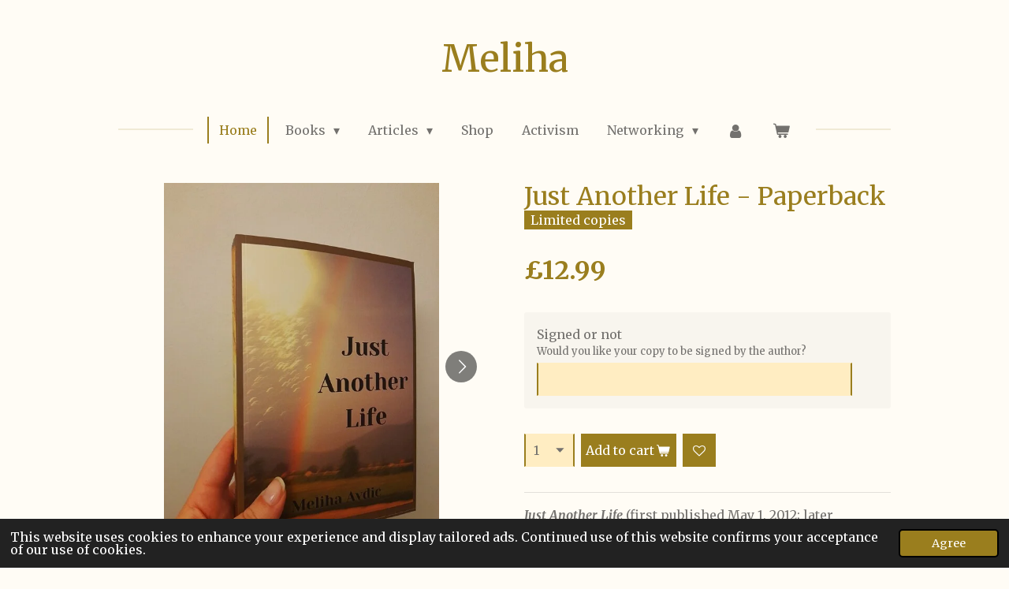

--- FILE ---
content_type: text/html; charset=UTF-8
request_url: https://www.meliha.uk/product/9756307/just-another-life-paperback
body_size: 11415
content:
<!DOCTYPE html>
<html lang="en-GB">
    <head>
        <meta http-equiv="Content-Type" content="text/html; charset=utf-8">
        <meta name="viewport" content="width=device-width, initial-scale=1.0, maximum-scale=5.0">
        <meta http-equiv="X-UA-Compatible" content="IE=edge">
        <link rel="canonical" href="https://www.meliha.uk/product/9756307/just-another-life-paperback">
        <link rel="sitemap" type="application/xml" href="https://www.meliha.uk/sitemap.xml">
        <meta property="og:title" content="Just Another Life - Paperback | Meliha">
        <meta property="og:url" content="https://www.meliha.uk/product/9756307/just-another-life-paperback">
        <base href="https://www.meliha.uk/">
        <meta name="description" property="og:description" content="Just Another Life (first published May 1, 2012; later expanded to a second edition of ~495 pages in 2022) is a dialogue‑driven novel by Bosnian‑British author Meliha Avdić, blending philosophical reflection with personal memory. The protagonist, May Bahar, recounts her younger life from the vantage point of old age&amp;mdash;prompting deep questions about identity, social justice, and belonging.
For more info please klick the link:
Just Another Life">
                <script nonce="0e03fc0a30aff30f14958499dc00ce33">
            
            window.JOUWWEB = window.JOUWWEB || {};
            window.JOUWWEB.application = window.JOUWWEB.application || {};
            window.JOUWWEB.application = {"backends":[{"domain":"jouwweb.nl","freeDomain":"jouwweb.site"},{"domain":"webador.com","freeDomain":"webadorsite.com"},{"domain":"webador.de","freeDomain":"webadorsite.com"},{"domain":"webador.fr","freeDomain":"webadorsite.com"},{"domain":"webador.es","freeDomain":"webadorsite.com"},{"domain":"webador.it","freeDomain":"webadorsite.com"},{"domain":"jouwweb.be","freeDomain":"jouwweb.site"},{"domain":"webador.ie","freeDomain":"webadorsite.com"},{"domain":"webador.co.uk","freeDomain":"webadorsite.com"},{"domain":"webador.at","freeDomain":"webadorsite.com"},{"domain":"webador.be","freeDomain":"webadorsite.com"},{"domain":"webador.ch","freeDomain":"webadorsite.com"},{"domain":"webador.ch","freeDomain":"webadorsite.com"},{"domain":"webador.mx","freeDomain":"webadorsite.com"},{"domain":"webador.com","freeDomain":"webadorsite.com"},{"domain":"webador.dk","freeDomain":"webadorsite.com"},{"domain":"webador.se","freeDomain":"webadorsite.com"},{"domain":"webador.no","freeDomain":"webadorsite.com"},{"domain":"webador.fi","freeDomain":"webadorsite.com"},{"domain":"webador.ca","freeDomain":"webadorsite.com"},{"domain":"webador.ca","freeDomain":"webadorsite.com"},{"domain":"webador.pl","freeDomain":"webadorsite.com"},{"domain":"webador.com.au","freeDomain":"webadorsite.com"},{"domain":"webador.nz","freeDomain":"webadorsite.com"}],"editorLocale":"en-GB","editorTimezone":"Europe\/London","editorLanguage":"en","analytics4TrackingId":"G-E6PZPGE4QM","analyticsDimensions":[],"backendDomain":"www.webador.com","backendShortDomain":"webador.com","backendKey":"webador-com","freeWebsiteDomain":"webadorsite.com","noSsl":false,"build":{"reference":"634afd3"},"linkHostnames":["www.jouwweb.nl","www.webador.com","www.webador.de","www.webador.fr","www.webador.es","www.webador.it","www.jouwweb.be","www.webador.ie","www.webador.co.uk","www.webador.at","www.webador.be","www.webador.ch","fr.webador.ch","www.webador.mx","es.webador.com","www.webador.dk","www.webador.se","www.webador.no","www.webador.fi","www.webador.ca","fr.webador.ca","www.webador.pl","www.webador.com.au","www.webador.nz"],"assetsUrl":"https:\/\/assets.jwwb.nl","loginUrl":"https:\/\/www.webador.com\/login","publishUrl":"https:\/\/www.webador.com\/v2\/website\/2134300\/publish-proxy","adminUserOrIp":false,"pricing":{"plans":{"lite":{"amount":"800","currency":"USD"},"pro":{"amount":"1400","currency":"USD"},"business":{"amount":"2800","currency":"USD"}},"yearlyDiscount":{"price":{"amount":"0","currency":"GBP"},"ratio":0,"percent":"0%","discountPrice":{"amount":"0","currency":"GBP"},"termPricePerMonth":{"amount":"0","currency":"GBP"},"termPricePerYear":{"amount":"0","currency":"GBP"}}},"hcUrl":{"add-product-variants":"https:\/\/help.webador.com\/hc\/en-us\/articles\/29426751649809","basic-vs-advanced-shipping":"https:\/\/help.webador.com\/hc\/en-us\/articles\/29426731685777","html-in-head":"https:\/\/help.webador.com\/hc\/en-us\/articles\/29426689990033","link-domain-name":"https:\/\/help.webador.com\/hc\/en-us\/articles\/29426688803345","optimize-for-mobile":"https:\/\/help.webador.com\/hc\/en-us\/articles\/29426707033617","seo":"https:\/\/help.webador.com\/hc\/en-us\/categories\/29387178511377","transfer-domain-name":"https:\/\/help.webador.com\/hc\/en-us\/articles\/29426715688209","website-not-secure":"https:\/\/help.webador.com\/hc\/en-us\/articles\/29426706659729"}};
            window.JOUWWEB.brand = {"type":"webador","name":"Webador","domain":"Webador.com","supportEmail":"support@webador.com"};
                    
                window.JOUWWEB = window.JOUWWEB || {};
                window.JOUWWEB.websiteRendering = {"locale":"en-GB","timezone":"Europe\/London","routes":{"api\/upload\/product-field":"\/_api\/upload\/product-field","checkout\/cart":"\/cart","payment":"\/complete-order\/:publicOrderId","payment\/forward":"\/complete-order\/:publicOrderId\/forward","public-order":"\/order\/:publicOrderId","checkout\/authorize":"\/cart\/authorize\/:gateway","wishlist":"\/wishlist"}};
                                                    window.JOUWWEB.website = {"id":2134300,"locale":"en-GB","enabled":true,"title":"Meliha","hasTitle":true,"roleOfLoggedInUser":null,"ownerLocale":"en-GB","plan":"pro","freeWebsiteDomain":"webadorsite.com","backendKey":"webador-co-uk","currency":"GBP","defaultLocale":"en-GB","url":"https:\/\/www.meliha.uk\/","homepageSegmentId":8206833,"category":"website","isOffline":false,"isPublished":true,"locales":["en-GB"],"allowed":{"ads":false,"credits":true,"externalLinks":true,"slideshow":true,"customDefaultSlideshow":true,"hostedAlbums":true,"moderators":true,"mailboxQuota":1,"statisticsVisitors":true,"statisticsDetailed":true,"statisticsMonths":1,"favicon":true,"password":true,"freeDomains":1,"freeMailAccounts":1,"canUseLanguages":false,"fileUpload":true,"legacyFontSize":false,"webshop":true,"products":10,"imageText":false,"search":true,"audioUpload":true,"videoUpload":0,"allowDangerousForms":false,"allowHtmlCode":true,"mobileBar":true,"sidebar":true,"poll":false,"allowCustomForms":true,"allowBusinessListing":true,"allowCustomAnalytics":true,"allowAccountingLink":true,"digitalProducts":false,"sitemapElement":false},"mobileBar":{"enabled":true,"theme":"light","email":{"active":true,"value":"mbavdic@gmail.com"},"location":{"active":false},"phone":{"active":false},"whatsapp":{"active":true,"value":"+38762681316"},"social":{"active":true,"network":"twitter","value":"melihaab"}},"webshop":{"enabled":true,"currency":"GBP","taxEnabled":true,"taxInclusive":true,"vatDisclaimerVisible":false,"orderNotice":null,"orderConfirmation":null,"freeShipping":true,"freeShippingAmount":"40.00","shippingDisclaimerVisible":false,"pickupAllowed":false,"couponAllowed":false,"detailsPageAvailable":true,"socialMediaVisible":true,"termsPage":null,"termsPageUrl":null,"extraTerms":null,"pricingVisible":true,"orderButtonVisible":true,"shippingAdvanced":false,"shippingAdvancedBackEnd":false,"soldOutVisible":true,"backInStockNotificationEnabled":false,"canAddProducts":false,"nextOrderNumber":4,"allowedServicePoints":[],"sendcloudConfigured":false,"sendcloudFallbackPublicKey":"a3d50033a59b4a598f1d7ce7e72aafdf","taxExemptionAllowed":true,"invoiceComment":null,"emptyCartVisible":true,"minimumOrderPrice":null,"productNumbersEnabled":false,"wishlistEnabled":true,"hideTaxOnCart":false},"isTreatedAsWebshop":true};                            window.JOUWWEB.cart = {"products":[],"coupon":null,"shippingCountryCode":null,"shippingChoice":null,"breakdown":[]};                            window.JOUWWEB.scripts = ["website-rendering\/webshop"];                        window.parent.JOUWWEB.colorPalette = window.JOUWWEB.colorPalette;
        </script>
                <title>Just Another Life - Paperback | Meliha</title>
                                                                            <meta property="og:image" content="https&#x3A;&#x2F;&#x2F;primary.jwwb.nl&#x2F;public&#x2F;l&#x2F;c&#x2F;e&#x2F;temp-qhixbxttptukupokdmfs&#x2F;v2mngi&#x2F;jal1.jpg">
                    <meta property="og:image" content="https&#x3A;&#x2F;&#x2F;primary.jwwb.nl&#x2F;public&#x2F;l&#x2F;c&#x2F;e&#x2F;temp-qhixbxttptukupokdmfs&#x2F;n38g17&#x2F;jal2.jpg">
                    <meta property="og:image" content="https&#x3A;&#x2F;&#x2F;primary.jwwb.nl&#x2F;public&#x2F;l&#x2F;c&#x2F;e&#x2F;temp-qhixbxttptukupokdmfs&#x2F;2plo4g&#x2F;jal3.jpg">
                    <meta property="og:image" content="https&#x3A;&#x2F;&#x2F;primary.jwwb.nl&#x2F;public&#x2F;l&#x2F;c&#x2F;e&#x2F;temp-qhixbxttptukupokdmfs&#x2F;j6ot2q&#x2F;jal4.jpg">
                    <meta property="og:image" content="https&#x3A;&#x2F;&#x2F;primary.jwwb.nl&#x2F;public&#x2F;l&#x2F;c&#x2F;e&#x2F;temp-qhixbxttptukupokdmfs&#x2F;0v5nd1&#x2F;justanotherlifebookcover-1.png&#x3F;enable-io&#x3D;true&amp;enable&#x3D;upscale&amp;fit&#x3D;bounds&amp;width&#x3D;1200">
                                    <meta name="twitter:card" content="summary_large_image">
                        <meta property="twitter:image" content="https&#x3A;&#x2F;&#x2F;primary.jwwb.nl&#x2F;public&#x2F;l&#x2F;c&#x2F;e&#x2F;temp-qhixbxttptukupokdmfs&#x2F;v2mngi&#x2F;jal1.jpg">
                                                    <script src="https://plausible.io/js/script.manual.js" nonce="0e03fc0a30aff30f14958499dc00ce33" data-turbo-track="reload" defer data-domain="jouwweb.nl"></script>
<link rel="stylesheet" type="text/css" href="https://gfonts.jwwb.nl/css?display=fallback&amp;family=Merriweather%3A400%2C700%2C400italic%2C700italic" nonce="0e03fc0a30aff30f14958499dc00ce33" data-turbo-track="dynamic">
<script src="https://assets.jwwb.nl/assets/build/website-rendering/en-GB.js?bust=fe80546e0ac60ffdf7e0" nonce="0e03fc0a30aff30f14958499dc00ce33" data-turbo-track="reload" defer></script>
<script src="https://assets.jwwb.nl/assets/website-rendering/runtime.4835e39f538d0d17d46f.js?bust=e90f0e79d8291a81b415" nonce="0e03fc0a30aff30f14958499dc00ce33" data-turbo-track="reload" defer></script>
<script src="https://assets.jwwb.nl/assets/website-rendering/812.881ee67943804724d5af.js?bust=78ab7ad7d6392c42d317" nonce="0e03fc0a30aff30f14958499dc00ce33" data-turbo-track="reload" defer></script>
<script src="https://assets.jwwb.nl/assets/website-rendering/main.a9a7b35cd7f79178d360.js?bust=90b25e3a7431c9c7ef1c" nonce="0e03fc0a30aff30f14958499dc00ce33" data-turbo-track="reload" defer></script>
<link rel="preload" href="https://assets.jwwb.nl/assets/website-rendering/styles.c7a2b441bf8d633a2752.css?bust=45105d711e9f45e864c3" as="style">
<link rel="preload" href="https://assets.jwwb.nl/assets/website-rendering/fonts/icons-website-rendering/font/website-rendering.woff2?bust=bd2797014f9452dadc8e" as="font" crossorigin>
<link rel="preconnect" href="https://gfonts.jwwb.nl">
<link rel="stylesheet" type="text/css" href="https://assets.jwwb.nl/assets/website-rendering/styles.c7a2b441bf8d633a2752.css?bust=45105d711e9f45e864c3" nonce="0e03fc0a30aff30f14958499dc00ce33" data-turbo-track="dynamic">
<link rel="preconnect" href="https://assets.jwwb.nl">
<link rel="stylesheet" type="text/css" href="https://primary.jwwb.nl/public/l/c/e/temp-qhixbxttptukupokdmfs/style.css?bust=1768824287" nonce="0e03fc0a30aff30f14958499dc00ce33" data-turbo-track="dynamic">    </head>
    <body
        id="top"
        class="jw-is-no-slideshow jw-header-is-text jw-is-segment-product jw-is-frontend jw-is-no-sidebar jw-is-no-messagebar jw-is-no-touch-device jw-is-no-mobile"
                                    data-jouwweb-page="9756307"
                                                data-jouwweb-segment-id="9756307"
                                                data-jouwweb-segment-type="product"
                                                data-template-threshold="1020"
                                                data-template-name="clean&#x7C;books"
                            itemscope
        itemtype="https://schema.org/Product"
    >
                                    <meta itemprop="url" content="https://www.meliha.uk/product/9756307/just-another-life-paperback">
        <a href="#main-content" class="jw-skip-link">
            Skip to main content        </a>
        <div class="jw-background"></div>
        <div class="jw-body">
            <div class="jw-mobile-menu jw-mobile-is-text js-mobile-menu">
            <button
            type="button"
            class="jw-mobile-menu__button jw-mobile-toggle"
            aria-label="Toggle menu"
        >
            <span class="jw-icon-burger"></span>
        </button>
        <div class="jw-mobile-header jw-mobile-header--text">
        <a            class="jw-mobile-header-content"
                            href="/"
                        >
                                        <div class="jw-mobile-text">
                    Meliha                </div>
                    </a>
    </div>

        <a
        href="/cart"
        class="jw-mobile-menu__button jw-mobile-header-cart"
        aria-label="View cart"
    >
        <span class="jw-icon-badge-wrapper">
            <span class="website-rendering-icon-basket" aria-hidden="true"></span>
            <span class="jw-icon-badge hidden" aria-hidden="true"></span>
        </span>
    </a>
    
    </div>
            <div class="topmenu">
    <header>
        <div class="topmenu-inner js-topbar-content-container">
            <div class="jw-header-logo">
        <div
    class="jw-header jw-header-title-container jw-header-text jw-header-text-toggle"
    data-stylable="true"
>
    <a        id="jw-header-title"
        class="jw-header-title"
                    href="/"
            >
        Meliha    </a>
</div>
</div>
            <nav class="menu jw-menu-copy">
                <ul
    id="jw-menu"
    class="jw-menu jw-menu-horizontal"
            >
            <li
    class="jw-menu-item jw-menu-is-active"
>
        <a        class="jw-menu-link js-active-menu-item"
        href="/"                                            data-page-link-id="8206833"
                            >
                <span class="">
            Home        </span>
            </a>
                </li>
            <li
    class="jw-menu-item jw-menu-has-submenu"
>
        <a        class="jw-menu-link"
        href="/books"                                            data-page-link-id="9430402"
                            >
                <span class="">
            Books        </span>
                    <span class="jw-arrow jw-arrow-toplevel"></span>
            </a>
                    <ul
            class="jw-submenu"
                    >
                            <li
    class="jw-menu-item"
>
        <a        class="jw-menu-link"
        href="/books/just-another-life"                                            data-page-link-id="10847382"
                            >
                <span class="">
            Just Another Life        </span>
            </a>
                </li>
                            <li
    class="jw-menu-item"
>
        <a        class="jw-menu-link"
        href="/books/i-know-the-magic-we-call-life-journal"                                            data-page-link-id="22115484"
                            >
                <span class="">
            I Know the MAGIC We Call LIFE Journal        </span>
            </a>
                </li>
                            <li
    class="jw-menu-item"
>
        <a        class="jw-menu-link"
        href="/books/alma-s-story"                                            data-page-link-id="8207020"
                            >
                <span class="">
            Alma&#039;s Story        </span>
            </a>
                </li>
                            <li
    class="jw-menu-item"
>
        <a        class="jw-menu-link"
        href="/books/war-and-fireflies"                                            data-page-link-id="20247841"
                            >
                <span class="">
            War and Fireflies        </span>
            </a>
                </li>
                            <li
    class="jw-menu-item"
>
        <a        class="jw-menu-link"
        href="/books/books-for-children"                                            data-page-link-id="20247864"
                            >
                <span class="">
            Books for children        </span>
            </a>
                </li>
                    </ul>
        </li>
            <li
    class="jw-menu-item jw-menu-has-submenu"
>
        <a        class="jw-menu-link"
        href="/articles"                                            data-page-link-id="8384150"
                            >
                <span class="">
            Articles        </span>
                    <span class="jw-arrow jw-arrow-toplevel"></span>
            </a>
                    <ul
            class="jw-submenu"
                    >
                            <li
    class="jw-menu-item"
>
        <a        class="jw-menu-link"
        href="/articles/medium"                                            data-page-link-id="10847719"
                            >
                <span class="">
            Medium        </span>
            </a>
                </li>
                            <li
    class="jw-menu-item"
>
        <a        class="jw-menu-link"
        href="/articles/substack"                                            data-page-link-id="10847729"
                            >
                <span class="">
            Substack        </span>
            </a>
                </li>
                            <li
    class="jw-menu-item"
>
        <a        class="jw-menu-link"
        href="/articles/vocal"                                            data-page-link-id="10847721"
                            >
                <span class="">
            Vocal        </span>
            </a>
                </li>
                            <li
    class="jw-menu-item"
>
        <a        class="jw-menu-link"
        href="/articles/other-publications"                                            data-page-link-id="10847741"
                            >
                <span class="">
            Other Publications        </span>
            </a>
                </li>
                    </ul>
        </li>
            <li
    class="jw-menu-item"
>
        <a        class="jw-menu-link"
        href="/shop"                                            data-page-link-id="11167195"
                            >
                <span class="">
            Shop        </span>
            </a>
                </li>
            <li
    class="jw-menu-item"
>
        <a        class="jw-menu-link"
        href="/activism"                                            data-page-link-id="17934025"
                            >
                <span class="">
            Activism        </span>
            </a>
                </li>
            <li
    class="jw-menu-item jw-menu-has-submenu"
>
        <a        class="jw-menu-link"
        href="/networking"                                            data-page-link-id="29983501"
                            >
                <span class="">
            Networking        </span>
                    <span class="jw-arrow jw-arrow-toplevel"></span>
            </a>
                    <ul
            class="jw-submenu"
                    >
                            <li
    class="jw-menu-item"
>
        <a        class="jw-menu-link"
        href="/networking/other-organisations"                                            data-page-link-id="29983517"
                            >
                <span class="">
            Other Organisations        </span>
            </a>
                </li>
                            <li
    class="jw-menu-item"
>
        <a        class="jw-menu-link"
        href="/networking/other-authors"                                            data-page-link-id="8386809"
                            >
                <span class="">
            Other Authors        </span>
            </a>
                </li>
                    </ul>
        </li>
            <li
    class="jw-menu-item"
>
        <a        class="jw-menu-link jw-menu-link--icon"
        href="/account"                                                            title="Account"
            >
                                <span class="website-rendering-icon-user"></span>
                            <span class="hidden-desktop-horizontal-menu">
            Account        </span>
            </a>
                </li>
            <li
    class="jw-menu-item jw-menu-wishlist-item js-menu-wishlist-item jw-menu-wishlist-item--hidden"
>
        <a        class="jw-menu-link jw-menu-link--icon"
        href="/wishlist"                                                            title="Wishlist"
            >
                                    <span class="jw-icon-badge-wrapper">
                        <span class="website-rendering-icon-heart"></span>
                                            <span class="jw-icon-badge hidden">
                    0                </span>
                            <span class="hidden-desktop-horizontal-menu">
            Wishlist        </span>
            </a>
                </li>
            <li
    class="jw-menu-item js-menu-cart-item "
>
        <a        class="jw-menu-link jw-menu-link--icon"
        href="/cart"                                                            title="Cart"
            >
                                    <span class="jw-icon-badge-wrapper">
                        <span class="website-rendering-icon-basket"></span>
                                            <span class="jw-icon-badge hidden">
                    0                </span>
                            <span class="hidden-desktop-horizontal-menu">
            Cart        </span>
            </a>
                </li>
    
    </ul>

    <script nonce="0e03fc0a30aff30f14958499dc00ce33" id="jw-mobile-menu-template" type="text/template">
        <ul id="jw-menu" class="jw-menu jw-menu-horizontal jw-menu-spacing--mobile-bar">
                            <li
    class="jw-menu-item jw-menu-is-active"
>
        <a        class="jw-menu-link js-active-menu-item"
        href="/"                                            data-page-link-id="8206833"
                            >
                <span class="">
            Home        </span>
            </a>
                </li>
                            <li
    class="jw-menu-item jw-menu-has-submenu"
>
        <a        class="jw-menu-link"
        href="/books"                                            data-page-link-id="9430402"
                            >
                <span class="">
            Books        </span>
                    <span class="jw-arrow jw-arrow-toplevel"></span>
            </a>
                    <ul
            class="jw-submenu"
                    >
                            <li
    class="jw-menu-item"
>
        <a        class="jw-menu-link"
        href="/books/just-another-life"                                            data-page-link-id="10847382"
                            >
                <span class="">
            Just Another Life        </span>
            </a>
                </li>
                            <li
    class="jw-menu-item"
>
        <a        class="jw-menu-link"
        href="/books/i-know-the-magic-we-call-life-journal"                                            data-page-link-id="22115484"
                            >
                <span class="">
            I Know the MAGIC We Call LIFE Journal        </span>
            </a>
                </li>
                            <li
    class="jw-menu-item"
>
        <a        class="jw-menu-link"
        href="/books/alma-s-story"                                            data-page-link-id="8207020"
                            >
                <span class="">
            Alma&#039;s Story        </span>
            </a>
                </li>
                            <li
    class="jw-menu-item"
>
        <a        class="jw-menu-link"
        href="/books/war-and-fireflies"                                            data-page-link-id="20247841"
                            >
                <span class="">
            War and Fireflies        </span>
            </a>
                </li>
                            <li
    class="jw-menu-item"
>
        <a        class="jw-menu-link"
        href="/books/books-for-children"                                            data-page-link-id="20247864"
                            >
                <span class="">
            Books for children        </span>
            </a>
                </li>
                    </ul>
        </li>
                            <li
    class="jw-menu-item jw-menu-has-submenu"
>
        <a        class="jw-menu-link"
        href="/articles"                                            data-page-link-id="8384150"
                            >
                <span class="">
            Articles        </span>
                    <span class="jw-arrow jw-arrow-toplevel"></span>
            </a>
                    <ul
            class="jw-submenu"
                    >
                            <li
    class="jw-menu-item"
>
        <a        class="jw-menu-link"
        href="/articles/medium"                                            data-page-link-id="10847719"
                            >
                <span class="">
            Medium        </span>
            </a>
                </li>
                            <li
    class="jw-menu-item"
>
        <a        class="jw-menu-link"
        href="/articles/substack"                                            data-page-link-id="10847729"
                            >
                <span class="">
            Substack        </span>
            </a>
                </li>
                            <li
    class="jw-menu-item"
>
        <a        class="jw-menu-link"
        href="/articles/vocal"                                            data-page-link-id="10847721"
                            >
                <span class="">
            Vocal        </span>
            </a>
                </li>
                            <li
    class="jw-menu-item"
>
        <a        class="jw-menu-link"
        href="/articles/other-publications"                                            data-page-link-id="10847741"
                            >
                <span class="">
            Other Publications        </span>
            </a>
                </li>
                    </ul>
        </li>
                            <li
    class="jw-menu-item"
>
        <a        class="jw-menu-link"
        href="/shop"                                            data-page-link-id="11167195"
                            >
                <span class="">
            Shop        </span>
            </a>
                </li>
                            <li
    class="jw-menu-item"
>
        <a        class="jw-menu-link"
        href="/activism"                                            data-page-link-id="17934025"
                            >
                <span class="">
            Activism        </span>
            </a>
                </li>
                            <li
    class="jw-menu-item jw-menu-has-submenu"
>
        <a        class="jw-menu-link"
        href="/networking"                                            data-page-link-id="29983501"
                            >
                <span class="">
            Networking        </span>
                    <span class="jw-arrow jw-arrow-toplevel"></span>
            </a>
                    <ul
            class="jw-submenu"
                    >
                            <li
    class="jw-menu-item"
>
        <a        class="jw-menu-link"
        href="/networking/other-organisations"                                            data-page-link-id="29983517"
                            >
                <span class="">
            Other Organisations        </span>
            </a>
                </li>
                            <li
    class="jw-menu-item"
>
        <a        class="jw-menu-link"
        href="/networking/other-authors"                                            data-page-link-id="8386809"
                            >
                <span class="">
            Other Authors        </span>
            </a>
                </li>
                    </ul>
        </li>
                            <li
    class="jw-menu-item"
>
        <a        class="jw-menu-link jw-menu-link--icon"
        href="/account"                                                            title="Account"
            >
                                <span class="website-rendering-icon-user"></span>
                            <span class="hidden-desktop-horizontal-menu">
            Account        </span>
            </a>
                </li>
                            <li
    class="jw-menu-item jw-menu-wishlist-item js-menu-wishlist-item jw-menu-wishlist-item--hidden"
>
        <a        class="jw-menu-link jw-menu-link--icon"
        href="/wishlist"                                                            title="Wishlist"
            >
                                    <span class="jw-icon-badge-wrapper">
                        <span class="website-rendering-icon-heart"></span>
                                            <span class="jw-icon-badge hidden">
                    0                </span>
                            <span class="hidden-desktop-horizontal-menu">
            Wishlist        </span>
            </a>
                </li>
            
                    </ul>
    </script>
            </nav>
        </div>
    </header>
</div>
<script nonce="0e03fc0a30aff30f14958499dc00ce33">
    var backgroundElement = document.querySelector('.jw-background');

    JOUWWEB.templateConfig = {
        header: {
            selector: '.topmenu',
            mobileSelector: '.jw-mobile-menu',
            updatePusher: function (height, state) {

                if (state === 'desktop') {
                    // Expose the header height as a custom property so
                    // we can use this to set the background height in CSS.
                    if (backgroundElement && height) {
                        backgroundElement.setAttribute('style', '--header-height: ' + height + 'px;');
                    }
                } else if (state === 'mobile') {
                    $('.jw-menu-clone .jw-menu').css('margin-top', height);
                }
            },
        },
    };
</script>
<div class="main-content">
    
<main id="main-content" class="block-content">
    <div data-section-name="content" class="jw-section jw-section-content jw-responsive">
        <div class="jw-strip jw-strip--default jw-strip--style-color jw-strip--primary jw-strip--color-default jw-strip--padding-start"><div class="jw-strip__content-container"><div class="jw-strip__content jw-responsive">    
                        <div
        class="product-page js-product-container"
        data-webshop-product="&#x7B;&quot;id&quot;&#x3A;9756307,&quot;title&quot;&#x3A;&quot;Just&#x20;Another&#x20;Life&#x20;-&#x20;Paperback&quot;,&quot;url&quot;&#x3A;&quot;&#x5C;&#x2F;product&#x5C;&#x2F;9756307&#x5C;&#x2F;just-another-life-paperback&quot;,&quot;variants&quot;&#x3A;&#x5B;&#x7B;&quot;id&quot;&#x3A;32558697,&quot;stock&quot;&#x3A;20,&quot;limited&quot;&#x3A;true,&quot;propertyValueIds&quot;&#x3A;&#x5B;&#x5D;&#x7D;&#x5D;,&quot;image&quot;&#x3A;&#x7B;&quot;id&quot;&#x3A;105448112,&quot;url&quot;&#x3A;&quot;https&#x3A;&#x5C;&#x2F;&#x5C;&#x2F;primary.jwwb.nl&#x5C;&#x2F;public&#x5C;&#x2F;l&#x5C;&#x2F;c&#x5C;&#x2F;e&#x5C;&#x2F;temp-qhixbxttptukupokdmfs&#x5C;&#x2F;jal1.jpg&quot;,&quot;width&quot;&#x3A;525,&quot;height&quot;&#x3A;700&#x7D;,&quot;orderFromDetailsPage&quot;&#x3A;true&#x7D;"
        data-is-detail-view="1"
    >
                <div class="product-page__top">
            <h1 class="product-page__heading" itemprop="name">
                Just Another Life - Paperback            </h1>
            <div class="product-sticker">Limited copies</div>                    </div>
                                <div class="product-page__image-container">
                <div
                    class="image-gallery"
                    role="group"
                    aria-roledescription="carousel"
                    aria-label="Product images"
                >
                    <div class="image-gallery__main">
                        <div
                            class="image-gallery__slides"
                            aria-live="polite"
                            aria-atomic="false"
                        >
                                                                                            <div
                                    class="image-gallery__slide-container"
                                    role="group"
                                    aria-roledescription="slide"
                                    aria-hidden="false"
                                    aria-label="1 of 5"
                                >
                                    <a
                                        class="image-gallery__slide-item"
                                        href="https://primary.jwwb.nl/public/l/c/e/temp-qhixbxttptukupokdmfs/v2mngi/jal1.jpg"
                                        data-width="525"
                                        data-height="700"
                                        data-image-id="105448112"
                                        tabindex="0"
                                    >
                                        <div class="image-gallery__slide-image">
                                            <img
                                                                                                    itemprop="image"
                                                    alt="Just&#x20;Another&#x20;Life&#x20;-&#x20;Paperback"
                                                                                                src="https://primary.jwwb.nl/public/l/c/e/temp-qhixbxttptukupokdmfs/jal1.jpg?enable-io=true&enable=upscale&width=600"
                                                srcset="https://primary.jwwb.nl/public/l/c/e/temp-qhixbxttptukupokdmfs/v2mngi/jal1.jpg?enable-io=true&width=525 525w"
                                                sizes="(min-width: 1020px) 50vw, 100vw"
                                                width="525"
                                                height="700"
                                            >
                                        </div>
                                    </a>
                                </div>
                                                                                            <div
                                    class="image-gallery__slide-container"
                                    role="group"
                                    aria-roledescription="slide"
                                    aria-hidden="true"
                                    aria-label="2 of 5"
                                >
                                    <a
                                        class="image-gallery__slide-item"
                                        href="https://primary.jwwb.nl/public/l/c/e/temp-qhixbxttptukupokdmfs/n38g17/jal2.jpg"
                                        data-width="700"
                                        data-height="525"
                                        data-image-id="105448119"
                                        tabindex="-1"
                                    >
                                        <div class="image-gallery__slide-image">
                                            <img
                                                                                                    alt=""
                                                                                                src="https://primary.jwwb.nl/public/l/c/e/temp-qhixbxttptukupokdmfs/jal2.jpg?enable-io=true&enable=upscale&width=600"
                                                srcset="https://primary.jwwb.nl/public/l/c/e/temp-qhixbxttptukupokdmfs/n38g17/jal2.jpg?enable-io=true&width=600 600w"
                                                sizes="(min-width: 1020px) 50vw, 100vw"
                                                width="700"
                                                height="525"
                                            >
                                        </div>
                                    </a>
                                </div>
                                                                                            <div
                                    class="image-gallery__slide-container"
                                    role="group"
                                    aria-roledescription="slide"
                                    aria-hidden="true"
                                    aria-label="3 of 5"
                                >
                                    <a
                                        class="image-gallery__slide-item"
                                        href="https://primary.jwwb.nl/public/l/c/e/temp-qhixbxttptukupokdmfs/2plo4g/jal3.jpg"
                                        data-width="700"
                                        data-height="682"
                                        data-image-id="105448130"
                                        tabindex="-1"
                                    >
                                        <div class="image-gallery__slide-image">
                                            <img
                                                                                                    alt=""
                                                                                                src="https://primary.jwwb.nl/public/l/c/e/temp-qhixbxttptukupokdmfs/jal3.jpg?enable-io=true&enable=upscale&width=600"
                                                srcset="https://primary.jwwb.nl/public/l/c/e/temp-qhixbxttptukupokdmfs/2plo4g/jal3.jpg?enable-io=true&width=600 600w"
                                                sizes="(min-width: 1020px) 50vw, 100vw"
                                                width="700"
                                                height="682"
                                            >
                                        </div>
                                    </a>
                                </div>
                                                                                            <div
                                    class="image-gallery__slide-container"
                                    role="group"
                                    aria-roledescription="slide"
                                    aria-hidden="true"
                                    aria-label="4 of 5"
                                >
                                    <a
                                        class="image-gallery__slide-item"
                                        href="https://primary.jwwb.nl/public/l/c/e/temp-qhixbxttptukupokdmfs/j6ot2q/jal4.jpg"
                                        data-width="525"
                                        data-height="700"
                                        data-image-id="105448140"
                                        tabindex="-1"
                                    >
                                        <div class="image-gallery__slide-image">
                                            <img
                                                                                                    alt=""
                                                                                                src="https://primary.jwwb.nl/public/l/c/e/temp-qhixbxttptukupokdmfs/jal4.jpg?enable-io=true&enable=upscale&width=600"
                                                srcset="https://primary.jwwb.nl/public/l/c/e/temp-qhixbxttptukupokdmfs/j6ot2q/jal4.jpg?enable-io=true&width=525 525w"
                                                sizes="(min-width: 1020px) 50vw, 100vw"
                                                width="525"
                                                height="700"
                                            >
                                        </div>
                                    </a>
                                </div>
                                                                                            <div
                                    class="image-gallery__slide-container"
                                    role="group"
                                    aria-roledescription="slide"
                                    aria-hidden="true"
                                    aria-label="5 of 5"
                                >
                                    <a
                                        class="image-gallery__slide-item"
                                        href="https://primary.jwwb.nl/public/l/c/e/temp-qhixbxttptukupokdmfs/0v5nd1/justanotherlifebookcover-1.png"
                                        data-width="1920"
                                        data-height="1223"
                                        data-image-id="105449790"
                                        tabindex="-1"
                                    >
                                        <div class="image-gallery__slide-image">
                                            <img
                                                                                                    alt=""
                                                                                                src="https://primary.jwwb.nl/public/l/c/e/temp-qhixbxttptukupokdmfs/justanotherlifebookcover-1.png?enable-io=true&enable=upscale&width=600"
                                                srcset="https://primary.jwwb.nl/public/l/c/e/temp-qhixbxttptukupokdmfs/0v5nd1/justanotherlifebookcover-1.png?enable-io=true&width=600 600w"
                                                sizes="(min-width: 1020px) 50vw, 100vw"
                                                width="1920"
                                                height="1223"
                                            >
                                        </div>
                                    </a>
                                </div>
                                                    </div>
                        <div class="image-gallery__controls">
                            <button
                                type="button"
                                class="image-gallery__control image-gallery__control--prev image-gallery__control--disabled"
                                aria-label="Previous image"
                            >
                                <span class="website-rendering-icon-left-open-big"></span>
                            </button>
                            <button
                                type="button"
                                class="image-gallery__control image-gallery__control--next"
                                aria-label="Next image"
                            >
                                <span class="website-rendering-icon-right-open-big"></span>
                            </button>
                        </div>
                    </div>
                                            <div
                            class="image-gallery__thumbnails"
                            role="group"
                            aria-label="Choose image to display."
                        >
                                                                                            <a
                                    class="image-gallery__thumbnail-item image-gallery__thumbnail-item--active"
                                    role="button"
                                    aria-disabled="true"
                                    aria-label="1 of 5"
                                    href="https://primary.jwwb.nl/public/l/c/e/temp-qhixbxttptukupokdmfs/v2mngi/jal1.jpg"
                                    data-image-id="105448112"
                                >
                                    <div class="image-gallery__thumbnail-image">
                                        <img
                                            srcset="https://primary.jwwb.nl/public/l/c/e/temp-qhixbxttptukupokdmfs/jal1.jpg?enable-io=true&enable=upscale&fit=bounds&width=100&height=100 1x, https://primary.jwwb.nl/public/l/c/e/temp-qhixbxttptukupokdmfs/jal1.jpg?enable-io=true&enable=upscale&fit=bounds&width=200&height=200 2x"
                                            alt=""
                                            width="100"
                                            height="100"
                                        >
                                    </div>
                                </a>
                                                                                            <a
                                    class="image-gallery__thumbnail-item"
                                    role="button"
                                    aria-disabled="false"
                                    aria-label="2 of 5"
                                    href="https://primary.jwwb.nl/public/l/c/e/temp-qhixbxttptukupokdmfs/n38g17/jal2.jpg"
                                    data-image-id="105448119"
                                >
                                    <div class="image-gallery__thumbnail-image">
                                        <img
                                            srcset="https://primary.jwwb.nl/public/l/c/e/temp-qhixbxttptukupokdmfs/jal2.jpg?enable-io=true&enable=upscale&fit=bounds&width=100&height=100 1x, https://primary.jwwb.nl/public/l/c/e/temp-qhixbxttptukupokdmfs/jal2.jpg?enable-io=true&enable=upscale&fit=bounds&width=200&height=200 2x"
                                            alt=""
                                            width="100"
                                            height="100"
                                        >
                                    </div>
                                </a>
                                                                                            <a
                                    class="image-gallery__thumbnail-item"
                                    role="button"
                                    aria-disabled="false"
                                    aria-label="3 of 5"
                                    href="https://primary.jwwb.nl/public/l/c/e/temp-qhixbxttptukupokdmfs/2plo4g/jal3.jpg"
                                    data-image-id="105448130"
                                >
                                    <div class="image-gallery__thumbnail-image">
                                        <img
                                            srcset="https://primary.jwwb.nl/public/l/c/e/temp-qhixbxttptukupokdmfs/jal3.jpg?enable-io=true&enable=upscale&fit=bounds&width=100&height=100 1x, https://primary.jwwb.nl/public/l/c/e/temp-qhixbxttptukupokdmfs/jal3.jpg?enable-io=true&enable=upscale&fit=bounds&width=200&height=200 2x"
                                            alt=""
                                            width="100"
                                            height="100"
                                        >
                                    </div>
                                </a>
                                                                                            <a
                                    class="image-gallery__thumbnail-item"
                                    role="button"
                                    aria-disabled="false"
                                    aria-label="4 of 5"
                                    href="https://primary.jwwb.nl/public/l/c/e/temp-qhixbxttptukupokdmfs/j6ot2q/jal4.jpg"
                                    data-image-id="105448140"
                                >
                                    <div class="image-gallery__thumbnail-image">
                                        <img
                                            srcset="https://primary.jwwb.nl/public/l/c/e/temp-qhixbxttptukupokdmfs/jal4.jpg?enable-io=true&enable=upscale&fit=bounds&width=100&height=100 1x, https://primary.jwwb.nl/public/l/c/e/temp-qhixbxttptukupokdmfs/jal4.jpg?enable-io=true&enable=upscale&fit=bounds&width=200&height=200 2x"
                                            alt=""
                                            width="100"
                                            height="100"
                                        >
                                    </div>
                                </a>
                                                                                            <a
                                    class="image-gallery__thumbnail-item"
                                    role="button"
                                    aria-disabled="false"
                                    aria-label="5 of 5"
                                    href="https://primary.jwwb.nl/public/l/c/e/temp-qhixbxttptukupokdmfs/0v5nd1/justanotherlifebookcover-1.png"
                                    data-image-id="105449790"
                                >
                                    <div class="image-gallery__thumbnail-image">
                                        <img
                                            srcset="https://primary.jwwb.nl/public/l/c/e/temp-qhixbxttptukupokdmfs/justanotherlifebookcover-1.png?enable-io=true&enable=upscale&fit=bounds&width=100&height=100 1x, https://primary.jwwb.nl/public/l/c/e/temp-qhixbxttptukupokdmfs/justanotherlifebookcover-1.png?enable-io=true&enable=upscale&fit=bounds&width=200&height=200 2x"
                                            alt=""
                                            width="100"
                                            height="100"
                                        >
                                    </div>
                                </a>
                                                    </div>
                                    </div>
            </div>
                <div class="product-page__container">
            <div itemprop="offers" itemscope itemtype="https://schema.org/Offer">
                                <meta itemprop="availability" content="https://schema.org/InStock">
                                                        <meta itemprop="price" content="12.99">
                    <meta itemprop="priceCurrency" content="GBP">
                    <div class="product-page__price-container">
                        <div class="product__price js-product-container__price">
                            <span class="product__price__price">£12.99</span>
                        </div>
                        <div class="product__free-shipping-motivator js-product-container__free-shipping-motivator"></div>
                    </div>
                                                </div>
                                        <div class="product-page__customization-container jw-element-form-well">
                                                                                                        <div class="product-field-container js-product-field-container">
    <label class="" style="display: block;" for="jwFormQia9T5_productField[922117]">Signed or not</label>            <p id="jwFormQia9T5_productField[922117]_description" class="jw-element-form-help">
            Would you like your copy to be signed by the author?        </p>
        <input type="text" maxlength="255" name="productField&#x5B;922117&#x5D;" class="jw-element-form-input-text&#x20;js-product-container__field" data-field-id="922117" data-field-type="text" id="jwFormQia9T5_productField&#x5B;922117&#x5D;" aria-describedby="jwFormQia9T5_productField&#x5B;922117&#x5D;_description" value="">    <div class="jw-element-form-help js-product-field-error hidden"></div>
</div>
                                                        </div>
                        <div class="product-page__button-container">
                                    <div
    class="product-quantity-input"
    data-max-shown-quantity="10"
    data-max-quantity="20"
    data-product-variant-id="32558697"
    data-removable="false"
    >
    <label>
        <span class="product-quantity-input__label">
            Quantity        </span>
        <input
            min="1"
            max="20"            value="1"
            class="jw-element-form-input-text product-quantity-input__input"
            type="number"
                    />
        <select
            class="jw-element-form-input-text product-quantity-input__select hidden"
                    >
        </select>
    </label>
    </div>
                                <button
    type="button"
    class="jw-btn product__add-to-cart js-product-container__button jw-btn--size-medium"
    title="Add&#x20;to&#x20;cart"
        >
    <span>Add to cart</span>
</button>
                
<button
    type="button"
    class="jw-btn jw-btn--icon-only product__add-to-wishlist js-product-container__wishlist-button jw-btn--size-medium"
    title="Add&#x20;to&#x20;wishlist"
    aria-label="Add&#x20;to&#x20;wishlist"
    >
    <span>
        <i class="js-product-container__add-to-wishlist_icon website-rendering-icon-heart-empty" aria-hidden="true"></i>
    </span>
</button>
            </div>
            <div class="product-page__button-notice hidden js-product-container__button-notice"></div>
            
                            <div class="product-page__description" itemprop="description">
                                        <p><strong><em>Just Another Life</em></strong> (first published May 1, 2012; later expanded to a second edition of ~495 pages in 2022) is a dialogue‑driven novel by Bosnian‑British author Meliha Avdić, blending philosophical reflection with personal memory. The protagonist, May Bahar, recounts her younger life from the vantage point of old age&mdash;prompting deep questions about identity, social justice, and belonging.</p>
<p>For more info please klick the link:</p>
<p><a data-jwlink-type="page" data-jwlink-identifier="10847382" data-jwlink-title="Just Another Life" href="/books/just-another-life">Just Another Life</a></p>                </div>
                                                    <div class="product-page__social">
                    <div
    id="jw-element-"
    data-jw-element-id=""
        class="jw-tree-node jw-element jw-social-share jw-node-is-first-child jw-node-is-last-child"
>
    <div class="jw-element-social-share" style="text-align: left">
    <div class="share-button-container share-button-container--buttons-mini share-button-container--align-left jw-element-content">
                                                                <a
                    class="share-button share-button--facebook jw-element-social-share-button jw-element-social-share-button-facebook "
                                            href=""
                        data-href-template="http://www.facebook.com/sharer/sharer.php?u=[url]"
                                                            rel="nofollow noopener noreferrer"
                    target="_blank"
                >
                    <span class="share-button__icon website-rendering-icon-facebook"></span>
                    <span class="share-button__label">Share</span>
                </a>
                                                                            <a
                    class="share-button share-button--twitter jw-element-social-share-button jw-element-social-share-button-twitter "
                                            href=""
                        data-href-template="http://x.com/intent/post?text=[url]"
                                                            rel="nofollow noopener noreferrer"
                    target="_blank"
                >
                    <span class="share-button__icon website-rendering-icon-x-logo"></span>
                    <span class="share-button__label">Share</span>
                </a>
                                                                            <a
                    class="share-button share-button--linkedin jw-element-social-share-button jw-element-social-share-button-linkedin "
                                            href=""
                        data-href-template="http://www.linkedin.com/shareArticle?mini=true&amp;url=[url]"
                                                            rel="nofollow noopener noreferrer"
                    target="_blank"
                >
                    <span class="share-button__icon website-rendering-icon-linkedin"></span>
                    <span class="share-button__label">Share</span>
                </a>
                                                                                        <a
                    class="share-button share-button--whatsapp jw-element-social-share-button jw-element-social-share-button-whatsapp  share-button--mobile-only"
                                            href=""
                        data-href-template="whatsapp://send?text=[url]"
                                                            rel="nofollow noopener noreferrer"
                    target="_blank"
                >
                    <span class="share-button__icon website-rendering-icon-whatsapp"></span>
                    <span class="share-button__label">Share</span>
                </a>
                                    </div>
    </div>
</div>                </div>
                    </div>
    </div>

    </div></div></div>
<div class="product-page__content">
    <div
    id="jw-element-205012187"
    data-jw-element-id="205012187"
        class="jw-tree-node jw-element jw-strip-root jw-tree-container jw-responsive jw-node-is-first-child jw-node-is-last-child"
>
    <div
    id="jw-element-350272772"
    data-jw-element-id="350272772"
        class="jw-tree-node jw-element jw-strip jw-tree-container jw-tree-container--empty jw-responsive jw-strip--default jw-strip--style-color jw-strip--color-default jw-strip--padding-both jw-node-is-first-child jw-strip--primary jw-node-is-last-child"
>
    <div class="jw-strip__content-container"><div class="jw-strip__content jw-responsive"></div></div></div></div></div>
            </div>
</main>
    </div>
<footer class="block-footer">
    <div
        data-section-name="footer"
        class="jw-section jw-section-footer jw-responsive"
    >
                <div class="jw-strip jw-strip--default jw-strip--style-color jw-strip--primary jw-strip--color-default jw-strip--padding-both"><div class="jw-strip__content-container"><div class="jw-strip__content jw-responsive">            <div
    id="jw-element-213262696"
    data-jw-element-id="213262696"
        class="jw-tree-node jw-element jw-simple-root jw-tree-container jw-tree-container--empty jw-responsive jw-node-is-first-child jw-node-is-last-child"
>
    </div>                            <div class="jw-credits clear">
                    <div class="jw-credits-owner">
                        <div id="jw-footer-text">
                            <div class="jw-footer-text-content">
                                &copy; 2021 - 2026 Meliha                            </div>
                        </div>
                    </div>
                    <div class="jw-credits-right">
                                                <div id="jw-credits-tool">
    <small>
        Powered by <a href="https://www.webador.co.uk" rel="">Webador</a>    </small>
</div>
                    </div>
                </div>
                    </div></div></div>    </div>
</footer>
            
<div class="jw-bottom-bar__container">
    </div>
<div class="jw-bottom-bar__spacer">
    </div>

            <div id="jw-variable-loaded" style="display: none;"></div>
            <div id="jw-variable-values" style="display: none;">
                                    <span data-jw-variable-key="background-color" class="jw-variable-value-background-color"></span>
                                    <span data-jw-variable-key="background" class="jw-variable-value-background"></span>
                                    <span data-jw-variable-key="font-family" class="jw-variable-value-font-family"></span>
                                    <span data-jw-variable-key="paragraph-color" class="jw-variable-value-paragraph-color"></span>
                                    <span data-jw-variable-key="paragraph-link-color" class="jw-variable-value-paragraph-link-color"></span>
                                    <span data-jw-variable-key="paragraph-font-size" class="jw-variable-value-paragraph-font-size"></span>
                                    <span data-jw-variable-key="heading-color" class="jw-variable-value-heading-color"></span>
                                    <span data-jw-variable-key="heading-link-color" class="jw-variable-value-heading-link-color"></span>
                                    <span data-jw-variable-key="heading-font-size" class="jw-variable-value-heading-font-size"></span>
                                    <span data-jw-variable-key="heading-font-family" class="jw-variable-value-heading-font-family"></span>
                                    <span data-jw-variable-key="menu-text-color" class="jw-variable-value-menu-text-color"></span>
                                    <span data-jw-variable-key="menu-text-link-color" class="jw-variable-value-menu-text-link-color"></span>
                                    <span data-jw-variable-key="menu-text-font-size" class="jw-variable-value-menu-text-font-size"></span>
                                    <span data-jw-variable-key="menu-font-family" class="jw-variable-value-menu-font-family"></span>
                                    <span data-jw-variable-key="menu-capitalize" class="jw-variable-value-menu-capitalize"></span>
                                    <span data-jw-variable-key="website-size" class="jw-variable-value-website-size"></span>
                                    <span data-jw-variable-key="content-color" class="jw-variable-value-content-color"></span>
                                    <span data-jw-variable-key="accent-color" class="jw-variable-value-accent-color"></span>
                                    <span data-jw-variable-key="footer-text-color" class="jw-variable-value-footer-text-color"></span>
                                    <span data-jw-variable-key="footer-text-link-color" class="jw-variable-value-footer-text-link-color"></span>
                                    <span data-jw-variable-key="footer-text-font-size" class="jw-variable-value-footer-text-font-size"></span>
                            </div>
        </div>
                            <script nonce="0e03fc0a30aff30f14958499dc00ce33" type="application/ld+json">[{"@context":"https:\/\/schema.org","@type":"Organization","url":"https:\/\/www.meliha.uk\/","name":"Meliha","logo":{"@type":"ImageObject","url":"https:\/\/primary.jwwb.nl\/public\/l\/c\/e\/temp-qhixbxttptukupokdmfs\/meliha-high.png?enable-io=true&enable=upscale&height=60","width":60,"height":60},"email":"mbavdic@gmail.com"}]</script>
                <script nonce="0e03fc0a30aff30f14958499dc00ce33">window.JOUWWEB = window.JOUWWEB || {}; window.JOUWWEB.experiment = {"enrollments":{},"defaults":{"only-annual-discount-restart":"3months-50pct","ai-homepage-structures":"on","checkout-shopping-cart-design":"on","ai-page-wizard-ui":"on","payment-cycle-dropdown":"on","trustpilot-checkout":"widget","improved-homepage-structures":"on","landing-remove-free-wording":"on"}};</script>        <script nonce="0e03fc0a30aff30f14958499dc00ce33">
            window.JOUWWEB = window.JOUWWEB || {};
            window.JOUWWEB.cookieConsent = {"theme":"jw","showLink":false,"content":{"message":"This website uses cookies to enhance your experience and display tailored ads. Continued use of this website confirms your acceptance of our use of cookies.","dismiss":"Agree"},"autoOpen":true,"cookie":{"name":"cookieconsent_status"}};
        </script>
<script nonce="0e03fc0a30aff30f14958499dc00ce33">window.plausible = window.plausible || function() { (window.plausible.q = window.plausible.q || []).push(arguments) };plausible('pageview', { props: {website: 2134300 }});</script>                                </body>
</html>
